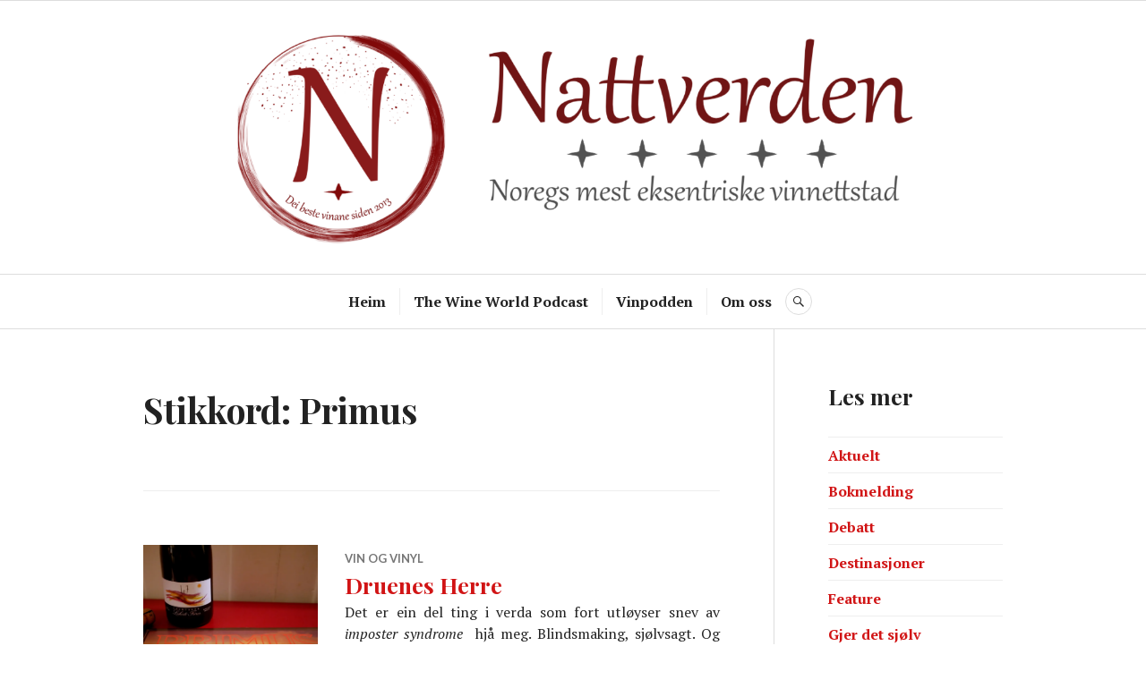

--- FILE ---
content_type: text/html; charset=UTF-8
request_url: https://www.nattverden.com/tag/primus/
body_size: 10318
content:
<!DOCTYPE html>
<html lang="nn-NO">
<head>
<meta charset="UTF-8">
<meta name="viewport" content="width=device-width, initial-scale=1">
<link rel="profile" href="https://gmpg.org/xfn/11">
<link rel="pingback" href="https://www.nattverden.com/xmlrpc.php">

<meta name='robots' content='index, follow, max-image-preview:large, max-snippet:-1, max-video-preview:-1' />
<!-- Jetpack Site Verification Tags -->
<meta name="google-site-verification" content="fPg4GkJ4NmCe66pBMht2TktQBfcQtIfze4OWVqclwIU" />

	<!-- This site is optimized with the Yoast SEO plugin v26.7 - https://yoast.com/wordpress/plugins/seo/ -->
	<title>Primus Archives - nattverden.com</title>
	<link rel="canonical" href="https://www.nattverden.com/tag/primus/" />
	<meta property="og:locale" content="nn_NO" />
	<meta property="og:type" content="article" />
	<meta property="og:title" content="Primus Archives - nattverden.com" />
	<meta property="og:url" content="https://www.nattverden.com/tag/primus/" />
	<meta property="og:site_name" content="nattverden.com" />
	<meta name="twitter:card" content="summary_large_image" />
	<meta name="twitter:site" content="@nattverden" />
	<script type="application/ld+json" class="yoast-schema-graph">{"@context":"https://schema.org","@graph":[{"@type":"CollectionPage","@id":"https://www.nattverden.com/tag/primus/","url":"https://www.nattverden.com/tag/primus/","name":"Primus Archives - nattverden.com","isPartOf":{"@id":"https://www.nattverden.com/#website"},"primaryImageOfPage":{"@id":"https://www.nattverden.com/tag/primus/#primaryimage"},"image":{"@id":"https://www.nattverden.com/tag/primus/#primaryimage"},"thumbnailUrl":"https://i0.wp.com/www.nattverden.com/wp-content/uploads/2020/01/P1160563-scaled.jpg?fit=2560%2C1922&ssl=1","breadcrumb":{"@id":"https://www.nattverden.com/tag/primus/#breadcrumb"},"inLanguage":"nn-NO"},{"@type":"ImageObject","inLanguage":"nn-NO","@id":"https://www.nattverden.com/tag/primus/#primaryimage","url":"https://i0.wp.com/www.nattverden.com/wp-content/uploads/2020/01/P1160563-scaled.jpg?fit=2560%2C1922&ssl=1","contentUrl":"https://i0.wp.com/www.nattverden.com/wp-content/uploads/2020/01/P1160563-scaled.jpg?fit=2560%2C1922&ssl=1","width":2560,"height":1922},{"@type":"BreadcrumbList","@id":"https://www.nattverden.com/tag/primus/#breadcrumb","itemListElement":[{"@type":"ListItem","position":1,"name":"Home","item":"https://www.nattverden.com/"},{"@type":"ListItem","position":2,"name":"Primus"}]},{"@type":"WebSite","@id":"https://www.nattverden.com/#website","url":"https://www.nattverden.com/","name":"nattverden.com","description":"","publisher":{"@id":"https://www.nattverden.com/#organization"},"potentialAction":[{"@type":"SearchAction","target":{"@type":"EntryPoint","urlTemplate":"https://www.nattverden.com/?s={search_term_string}"},"query-input":{"@type":"PropertyValueSpecification","valueRequired":true,"valueName":"search_term_string"}}],"inLanguage":"nn-NO"},{"@type":"Organization","@id":"https://www.nattverden.com/#organization","name":"nattverden","url":"https://www.nattverden.com/","logo":{"@type":"ImageObject","inLanguage":"nn-NO","@id":"https://www.nattverden.com/#/schema/logo/image/","url":"https://i1.wp.com/www.nattverden.com/wp-content/uploads/2018/03/nattverden-n.png?fit=288%2C346&ssl=1","contentUrl":"https://i1.wp.com/www.nattverden.com/wp-content/uploads/2018/03/nattverden-n.png?fit=288%2C346&ssl=1","width":288,"height":346,"caption":"nattverden"},"image":{"@id":"https://www.nattverden.com/#/schema/logo/image/"},"sameAs":["https://www.facebook.com/nattverden","https://x.com/nattverden","https://www.instagram.com/nattverden/"]}]}</script>
	<!-- / Yoast SEO plugin. -->


<link rel='dns-prefetch' href='//stats.wp.com' />
<link rel='dns-prefetch' href='//fonts.googleapis.com' />
<link rel='dns-prefetch' href='//v0.wordpress.com' />
<link rel='dns-prefetch' href='//jetpack.wordpress.com' />
<link rel='dns-prefetch' href='//s0.wp.com' />
<link rel='dns-prefetch' href='//public-api.wordpress.com' />
<link rel='dns-prefetch' href='//0.gravatar.com' />
<link rel='dns-prefetch' href='//1.gravatar.com' />
<link rel='dns-prefetch' href='//2.gravatar.com' />
<link rel='preconnect' href='//i0.wp.com' />
<link rel='preconnect' href='//c0.wp.com' />
<link rel="alternate" type="application/rss+xml" title="nattverden.com &raquo; straum" href="https://www.nattverden.com/feed/" />
<link rel="alternate" type="application/rss+xml" title="nattverden.com &raquo; kommentarstraum" href="https://www.nattverden.com/comments/feed/" />
<link rel="alternate" type="application/rss+xml" title="nattverden.com &raquo; Primus nyhendestraum for merkelapp" href="https://www.nattverden.com/tag/primus/feed/" />
<style id='wp-img-auto-sizes-contain-inline-css' type='text/css'>
img:is([sizes=auto i],[sizes^="auto," i]){contain-intrinsic-size:3000px 1500px}
/*# sourceURL=wp-img-auto-sizes-contain-inline-css */
</style>
<style id='wp-emoji-styles-inline-css' type='text/css'>

	img.wp-smiley, img.emoji {
		display: inline !important;
		border: none !important;
		box-shadow: none !important;
		height: 1em !important;
		width: 1em !important;
		margin: 0 0.07em !important;
		vertical-align: -0.1em !important;
		background: none !important;
		padding: 0 !important;
	}
/*# sourceURL=wp-emoji-styles-inline-css */
</style>
<style id='wp-block-library-inline-css' type='text/css'>
:root{--wp-block-synced-color:#7a00df;--wp-block-synced-color--rgb:122,0,223;--wp-bound-block-color:var(--wp-block-synced-color);--wp-editor-canvas-background:#ddd;--wp-admin-theme-color:#007cba;--wp-admin-theme-color--rgb:0,124,186;--wp-admin-theme-color-darker-10:#006ba1;--wp-admin-theme-color-darker-10--rgb:0,107,160.5;--wp-admin-theme-color-darker-20:#005a87;--wp-admin-theme-color-darker-20--rgb:0,90,135;--wp-admin-border-width-focus:2px}@media (min-resolution:192dpi){:root{--wp-admin-border-width-focus:1.5px}}.wp-element-button{cursor:pointer}:root .has-very-light-gray-background-color{background-color:#eee}:root .has-very-dark-gray-background-color{background-color:#313131}:root .has-very-light-gray-color{color:#eee}:root .has-very-dark-gray-color{color:#313131}:root .has-vivid-green-cyan-to-vivid-cyan-blue-gradient-background{background:linear-gradient(135deg,#00d084,#0693e3)}:root .has-purple-crush-gradient-background{background:linear-gradient(135deg,#34e2e4,#4721fb 50%,#ab1dfe)}:root .has-hazy-dawn-gradient-background{background:linear-gradient(135deg,#faaca8,#dad0ec)}:root .has-subdued-olive-gradient-background{background:linear-gradient(135deg,#fafae1,#67a671)}:root .has-atomic-cream-gradient-background{background:linear-gradient(135deg,#fdd79a,#004a59)}:root .has-nightshade-gradient-background{background:linear-gradient(135deg,#330968,#31cdcf)}:root .has-midnight-gradient-background{background:linear-gradient(135deg,#020381,#2874fc)}:root{--wp--preset--font-size--normal:16px;--wp--preset--font-size--huge:42px}.has-regular-font-size{font-size:1em}.has-larger-font-size{font-size:2.625em}.has-normal-font-size{font-size:var(--wp--preset--font-size--normal)}.has-huge-font-size{font-size:var(--wp--preset--font-size--huge)}.has-text-align-center{text-align:center}.has-text-align-left{text-align:left}.has-text-align-right{text-align:right}.has-fit-text{white-space:nowrap!important}#end-resizable-editor-section{display:none}.aligncenter{clear:both}.items-justified-left{justify-content:flex-start}.items-justified-center{justify-content:center}.items-justified-right{justify-content:flex-end}.items-justified-space-between{justify-content:space-between}.screen-reader-text{border:0;clip-path:inset(50%);height:1px;margin:-1px;overflow:hidden;padding:0;position:absolute;width:1px;word-wrap:normal!important}.screen-reader-text:focus{background-color:#ddd;clip-path:none;color:#444;display:block;font-size:1em;height:auto;left:5px;line-height:normal;padding:15px 23px 14px;text-decoration:none;top:5px;width:auto;z-index:100000}html :where(.has-border-color){border-style:solid}html :where([style*=border-top-color]){border-top-style:solid}html :where([style*=border-right-color]){border-right-style:solid}html :where([style*=border-bottom-color]){border-bottom-style:solid}html :where([style*=border-left-color]){border-left-style:solid}html :where([style*=border-width]){border-style:solid}html :where([style*=border-top-width]){border-top-style:solid}html :where([style*=border-right-width]){border-right-style:solid}html :where([style*=border-bottom-width]){border-bottom-style:solid}html :where([style*=border-left-width]){border-left-style:solid}html :where(img[class*=wp-image-]){height:auto;max-width:100%}:where(figure){margin:0 0 1em}html :where(.is-position-sticky){--wp-admin--admin-bar--position-offset:var(--wp-admin--admin-bar--height,0px)}@media screen and (max-width:600px){html :where(.is-position-sticky){--wp-admin--admin-bar--position-offset:0px}}

/*# sourceURL=wp-block-library-inline-css */
</style><style id='wp-block-paragraph-inline-css' type='text/css'>
.is-small-text{font-size:.875em}.is-regular-text{font-size:1em}.is-large-text{font-size:2.25em}.is-larger-text{font-size:3em}.has-drop-cap:not(:focus):first-letter{float:left;font-size:8.4em;font-style:normal;font-weight:100;line-height:.68;margin:.05em .1em 0 0;text-transform:uppercase}body.rtl .has-drop-cap:not(:focus):first-letter{float:none;margin-left:.1em}p.has-drop-cap.has-background{overflow:hidden}:root :where(p.has-background){padding:1.25em 2.375em}:where(p.has-text-color:not(.has-link-color)) a{color:inherit}p.has-text-align-left[style*="writing-mode:vertical-lr"],p.has-text-align-right[style*="writing-mode:vertical-rl"]{rotate:180deg}
/*# sourceURL=https://c0.wp.com/c/6.9/wp-includes/blocks/paragraph/style.min.css */
</style>
<style id='global-styles-inline-css' type='text/css'>
:root{--wp--preset--aspect-ratio--square: 1;--wp--preset--aspect-ratio--4-3: 4/3;--wp--preset--aspect-ratio--3-4: 3/4;--wp--preset--aspect-ratio--3-2: 3/2;--wp--preset--aspect-ratio--2-3: 2/3;--wp--preset--aspect-ratio--16-9: 16/9;--wp--preset--aspect-ratio--9-16: 9/16;--wp--preset--color--black: #000000;--wp--preset--color--cyan-bluish-gray: #abb8c3;--wp--preset--color--white: #ffffff;--wp--preset--color--pale-pink: #f78da7;--wp--preset--color--vivid-red: #cf2e2e;--wp--preset--color--luminous-vivid-orange: #ff6900;--wp--preset--color--luminous-vivid-amber: #fcb900;--wp--preset--color--light-green-cyan: #7bdcb5;--wp--preset--color--vivid-green-cyan: #00d084;--wp--preset--color--pale-cyan-blue: #8ed1fc;--wp--preset--color--vivid-cyan-blue: #0693e3;--wp--preset--color--vivid-purple: #9b51e0;--wp--preset--gradient--vivid-cyan-blue-to-vivid-purple: linear-gradient(135deg,rgb(6,147,227) 0%,rgb(155,81,224) 100%);--wp--preset--gradient--light-green-cyan-to-vivid-green-cyan: linear-gradient(135deg,rgb(122,220,180) 0%,rgb(0,208,130) 100%);--wp--preset--gradient--luminous-vivid-amber-to-luminous-vivid-orange: linear-gradient(135deg,rgb(252,185,0) 0%,rgb(255,105,0) 100%);--wp--preset--gradient--luminous-vivid-orange-to-vivid-red: linear-gradient(135deg,rgb(255,105,0) 0%,rgb(207,46,46) 100%);--wp--preset--gradient--very-light-gray-to-cyan-bluish-gray: linear-gradient(135deg,rgb(238,238,238) 0%,rgb(169,184,195) 100%);--wp--preset--gradient--cool-to-warm-spectrum: linear-gradient(135deg,rgb(74,234,220) 0%,rgb(151,120,209) 20%,rgb(207,42,186) 40%,rgb(238,44,130) 60%,rgb(251,105,98) 80%,rgb(254,248,76) 100%);--wp--preset--gradient--blush-light-purple: linear-gradient(135deg,rgb(255,206,236) 0%,rgb(152,150,240) 100%);--wp--preset--gradient--blush-bordeaux: linear-gradient(135deg,rgb(254,205,165) 0%,rgb(254,45,45) 50%,rgb(107,0,62) 100%);--wp--preset--gradient--luminous-dusk: linear-gradient(135deg,rgb(255,203,112) 0%,rgb(199,81,192) 50%,rgb(65,88,208) 100%);--wp--preset--gradient--pale-ocean: linear-gradient(135deg,rgb(255,245,203) 0%,rgb(182,227,212) 50%,rgb(51,167,181) 100%);--wp--preset--gradient--electric-grass: linear-gradient(135deg,rgb(202,248,128) 0%,rgb(113,206,126) 100%);--wp--preset--gradient--midnight: linear-gradient(135deg,rgb(2,3,129) 0%,rgb(40,116,252) 100%);--wp--preset--font-size--small: 13px;--wp--preset--font-size--medium: 20px;--wp--preset--font-size--large: 36px;--wp--preset--font-size--x-large: 42px;--wp--preset--spacing--20: 0.44rem;--wp--preset--spacing--30: 0.67rem;--wp--preset--spacing--40: 1rem;--wp--preset--spacing--50: 1.5rem;--wp--preset--spacing--60: 2.25rem;--wp--preset--spacing--70: 3.38rem;--wp--preset--spacing--80: 5.06rem;--wp--preset--shadow--natural: 6px 6px 9px rgba(0, 0, 0, 0.2);--wp--preset--shadow--deep: 12px 12px 50px rgba(0, 0, 0, 0.4);--wp--preset--shadow--sharp: 6px 6px 0px rgba(0, 0, 0, 0.2);--wp--preset--shadow--outlined: 6px 6px 0px -3px rgb(255, 255, 255), 6px 6px rgb(0, 0, 0);--wp--preset--shadow--crisp: 6px 6px 0px rgb(0, 0, 0);}:where(.is-layout-flex){gap: 0.5em;}:where(.is-layout-grid){gap: 0.5em;}body .is-layout-flex{display: flex;}.is-layout-flex{flex-wrap: wrap;align-items: center;}.is-layout-flex > :is(*, div){margin: 0;}body .is-layout-grid{display: grid;}.is-layout-grid > :is(*, div){margin: 0;}:where(.wp-block-columns.is-layout-flex){gap: 2em;}:where(.wp-block-columns.is-layout-grid){gap: 2em;}:where(.wp-block-post-template.is-layout-flex){gap: 1.25em;}:where(.wp-block-post-template.is-layout-grid){gap: 1.25em;}.has-black-color{color: var(--wp--preset--color--black) !important;}.has-cyan-bluish-gray-color{color: var(--wp--preset--color--cyan-bluish-gray) !important;}.has-white-color{color: var(--wp--preset--color--white) !important;}.has-pale-pink-color{color: var(--wp--preset--color--pale-pink) !important;}.has-vivid-red-color{color: var(--wp--preset--color--vivid-red) !important;}.has-luminous-vivid-orange-color{color: var(--wp--preset--color--luminous-vivid-orange) !important;}.has-luminous-vivid-amber-color{color: var(--wp--preset--color--luminous-vivid-amber) !important;}.has-light-green-cyan-color{color: var(--wp--preset--color--light-green-cyan) !important;}.has-vivid-green-cyan-color{color: var(--wp--preset--color--vivid-green-cyan) !important;}.has-pale-cyan-blue-color{color: var(--wp--preset--color--pale-cyan-blue) !important;}.has-vivid-cyan-blue-color{color: var(--wp--preset--color--vivid-cyan-blue) !important;}.has-vivid-purple-color{color: var(--wp--preset--color--vivid-purple) !important;}.has-black-background-color{background-color: var(--wp--preset--color--black) !important;}.has-cyan-bluish-gray-background-color{background-color: var(--wp--preset--color--cyan-bluish-gray) !important;}.has-white-background-color{background-color: var(--wp--preset--color--white) !important;}.has-pale-pink-background-color{background-color: var(--wp--preset--color--pale-pink) !important;}.has-vivid-red-background-color{background-color: var(--wp--preset--color--vivid-red) !important;}.has-luminous-vivid-orange-background-color{background-color: var(--wp--preset--color--luminous-vivid-orange) !important;}.has-luminous-vivid-amber-background-color{background-color: var(--wp--preset--color--luminous-vivid-amber) !important;}.has-light-green-cyan-background-color{background-color: var(--wp--preset--color--light-green-cyan) !important;}.has-vivid-green-cyan-background-color{background-color: var(--wp--preset--color--vivid-green-cyan) !important;}.has-pale-cyan-blue-background-color{background-color: var(--wp--preset--color--pale-cyan-blue) !important;}.has-vivid-cyan-blue-background-color{background-color: var(--wp--preset--color--vivid-cyan-blue) !important;}.has-vivid-purple-background-color{background-color: var(--wp--preset--color--vivid-purple) !important;}.has-black-border-color{border-color: var(--wp--preset--color--black) !important;}.has-cyan-bluish-gray-border-color{border-color: var(--wp--preset--color--cyan-bluish-gray) !important;}.has-white-border-color{border-color: var(--wp--preset--color--white) !important;}.has-pale-pink-border-color{border-color: var(--wp--preset--color--pale-pink) !important;}.has-vivid-red-border-color{border-color: var(--wp--preset--color--vivid-red) !important;}.has-luminous-vivid-orange-border-color{border-color: var(--wp--preset--color--luminous-vivid-orange) !important;}.has-luminous-vivid-amber-border-color{border-color: var(--wp--preset--color--luminous-vivid-amber) !important;}.has-light-green-cyan-border-color{border-color: var(--wp--preset--color--light-green-cyan) !important;}.has-vivid-green-cyan-border-color{border-color: var(--wp--preset--color--vivid-green-cyan) !important;}.has-pale-cyan-blue-border-color{border-color: var(--wp--preset--color--pale-cyan-blue) !important;}.has-vivid-cyan-blue-border-color{border-color: var(--wp--preset--color--vivid-cyan-blue) !important;}.has-vivid-purple-border-color{border-color: var(--wp--preset--color--vivid-purple) !important;}.has-vivid-cyan-blue-to-vivid-purple-gradient-background{background: var(--wp--preset--gradient--vivid-cyan-blue-to-vivid-purple) !important;}.has-light-green-cyan-to-vivid-green-cyan-gradient-background{background: var(--wp--preset--gradient--light-green-cyan-to-vivid-green-cyan) !important;}.has-luminous-vivid-amber-to-luminous-vivid-orange-gradient-background{background: var(--wp--preset--gradient--luminous-vivid-amber-to-luminous-vivid-orange) !important;}.has-luminous-vivid-orange-to-vivid-red-gradient-background{background: var(--wp--preset--gradient--luminous-vivid-orange-to-vivid-red) !important;}.has-very-light-gray-to-cyan-bluish-gray-gradient-background{background: var(--wp--preset--gradient--very-light-gray-to-cyan-bluish-gray) !important;}.has-cool-to-warm-spectrum-gradient-background{background: var(--wp--preset--gradient--cool-to-warm-spectrum) !important;}.has-blush-light-purple-gradient-background{background: var(--wp--preset--gradient--blush-light-purple) !important;}.has-blush-bordeaux-gradient-background{background: var(--wp--preset--gradient--blush-bordeaux) !important;}.has-luminous-dusk-gradient-background{background: var(--wp--preset--gradient--luminous-dusk) !important;}.has-pale-ocean-gradient-background{background: var(--wp--preset--gradient--pale-ocean) !important;}.has-electric-grass-gradient-background{background: var(--wp--preset--gradient--electric-grass) !important;}.has-midnight-gradient-background{background: var(--wp--preset--gradient--midnight) !important;}.has-small-font-size{font-size: var(--wp--preset--font-size--small) !important;}.has-medium-font-size{font-size: var(--wp--preset--font-size--medium) !important;}.has-large-font-size{font-size: var(--wp--preset--font-size--large) !important;}.has-x-large-font-size{font-size: var(--wp--preset--font-size--x-large) !important;}
/*# sourceURL=global-styles-inline-css */
</style>

<style id='classic-theme-styles-inline-css' type='text/css'>
/*! This file is auto-generated */
.wp-block-button__link{color:#fff;background-color:#32373c;border-radius:9999px;box-shadow:none;text-decoration:none;padding:calc(.667em + 2px) calc(1.333em + 2px);font-size:1.125em}.wp-block-file__button{background:#32373c;color:#fff;text-decoration:none}
/*# sourceURL=/wp-includes/css/classic-themes.min.css */
</style>
<link rel='stylesheet' id='genericons-css' href='https://c0.wp.com/p/jetpack/15.4/_inc/genericons/genericons/genericons.css' type='text/css' media='all' />
<link rel='stylesheet' id='canard-pt-serif-playfair-display-css' href='https://fonts.googleapis.com/css?family=PT+Serif%3A400%2C700%2C400italic%2C700italic%7CPlayfair+Display%3A400%2C700%2C400italic%2C700italic&#038;subset=cyrillic%2Clatin%2Clatin-ext&#038;ver=6.9' type='text/css' media='all' />
<link rel='stylesheet' id='canard-lato-inconsolata-css' href='https://fonts.googleapis.com/css?family=Lato%3A400%2C700%2C400italic%2C700italic%7CInconsolata%3A400%2C700&#038;subset=latin%2Clatin-ext&#038;ver=6.9' type='text/css' media='all' />
<link rel='stylesheet' id='canard-style-css' href='https://www.nattverden.com/wp-content/themes/canard/style.css?ver=6.9' type='text/css' media='all' />
<script type="text/javascript" src="https://c0.wp.com/c/6.9/wp-includes/js/jquery/jquery.min.js" id="jquery-core-js"></script>
<script type="text/javascript" src="https://c0.wp.com/c/6.9/wp-includes/js/jquery/jquery-migrate.min.js" id="jquery-migrate-js"></script>
<link rel="https://api.w.org/" href="https://www.nattverden.com/wp-json/" /><link rel="alternate" title="JSON" type="application/json" href="https://www.nattverden.com/wp-json/wp/v2/tags/1104" /><link rel="EditURI" type="application/rsd+xml" title="RSD" href="https://www.nattverden.com/xmlrpc.php?rsd" />
<meta name="generator" content="WordPress 6.9" />
	<style>img#wpstats{display:none}</style>
			<style type="text/css">
			.site-title,
		.site-description {
			position: absolute;
			clip: rect(1px, 1px, 1px, 1px);
		}
		</style>
	<link rel="icon" href="https://i0.wp.com/www.nattverden.com/wp-content/uploads/2023/07/cropped-Nattverden-N.png?fit=32%2C32&#038;ssl=1" sizes="32x32" />
<link rel="icon" href="https://i0.wp.com/www.nattverden.com/wp-content/uploads/2023/07/cropped-Nattverden-N.png?fit=192%2C192&#038;ssl=1" sizes="192x192" />
<link rel="apple-touch-icon" href="https://i0.wp.com/www.nattverden.com/wp-content/uploads/2023/07/cropped-Nattverden-N.png?fit=180%2C180&#038;ssl=1" />
<meta name="msapplication-TileImage" content="https://i0.wp.com/www.nattverden.com/wp-content/uploads/2023/07/cropped-Nattverden-N.png?fit=270%2C270&#038;ssl=1" />
		<style type="text/css" id="wp-custom-css">
			article .entry {
	text-align: justify;
}
.post {
	text-align: justify;
}
h1 {
	text-align: left;
}
h2 {
	text-align: left;
}
		</style>
		</head>

<body data-ocssl='1' class="archive tag tag-primus tag-1104 wp-theme-canard group-blog">
<div id="page" class="hfeed site">
	<a class="skip-link screen-reader-text" href="#content">Hopp til innhald</a>

	<header id="masthead" class="site-header" role="banner">
		
		<div class="site-branding">
			<a href="https://www.nattverden.com/" class="site-logo-link" rel="home" itemprop="url"></a>			<h1 class="site-title"><a href="https://www.nattverden.com/" rel="home">nattverden.com</a></h1>
			<h2 class="site-description"></h2>
		</div><!-- .site-branding -->

					<div class="header-image">
				<div class="header-image-inner">
					<a href="https://www.nattverden.com/" rel="home"><img src="https://www.nattverden.com/wp-content/uploads/2023/07/cropped-nattverden-header-5.png" width="1500" height="383" alt=""></a>
				</div><!-- .header-image-inner -->
			</div><!-- .header-image -->
		
		<div id="search-navigation" class="search-navigation">
			<div class="search-navigation-inner">
									<nav id="site-navigation" class="main-navigation" role="navigation">
						<button class="menu-toggle" aria-controls="primary-menu" aria-expanded="false"><span class="screen-reader-text">Hovedmeny</span></button>
						<div class="menu-menu-2-container"><ul id="primary-menu" class="menu"><li id="menu-item-8205" class="menu-item menu-item-type-custom menu-item-object-custom menu-item-home menu-item-8205"><a href="https://www.nattverden.com">Heim</a></li>
<li id="menu-item-8203" class="menu-item menu-item-type-custom menu-item-object-custom menu-item-8203"><a href="https://shows.acast.com/62a079af0fed3800128d2b65">The Wine World Podcast</a></li>
<li id="menu-item-8410" class="menu-item menu-item-type-custom menu-item-object-custom menu-item-8410"><a href="https://shows.acast.com/62a08059f4d57200138ee524">Vinpodden</a></li>
<li id="menu-item-8204" class="menu-item menu-item-type-post_type menu-item-object-page menu-item-8204"><a href="https://www.nattverden.com/about/">Om oss</a></li>
</ul></div>					</nav><!-- #site-navigation -->
								<div id="search-header" class="search-header">
					<button class="search-toggle" aria-controls="search-form" aria-expanded="false"><span class="screen-reader-text">Søk</span></button>
					<form role="search" method="get" class="search-form" action="https://www.nattverden.com/">
				<label>
					<span class="screen-reader-text">Leit etter:</span>
					<input type="search" class="search-field" placeholder="Søk &hellip;" value="" name="s" />
				</label>
				<input type="submit" class="search-submit" value="Søk" />
			</form>				</div><!-- #search-header -->
			</div><!-- .search-navigation-inner -->
		</div><!-- #search-navigation -->
	</header><!-- #masthead -->

	<div id="content" class="site-content">

	<div class="site-content-inner">
		<div id="primary" class="content-area">
			<main id="main" class="site-main" role="main">

			
				<header class="page-header">
					<h1 class="page-title">Stikkord: <span>Primus</span></h1>				</header><!-- .page-header -->

								
					
<article id="post-8423" class="post-8423 post type-post status-publish format-standard has-post-thumbnail hentry category-vin-og-vinyl tag-arbanne tag-biodynamisk tag-champagne tag-chardonnay tag-extra-brut tag-frankrike tag-fromentteau tag-laherte tag-les-7 tag-musserande tag-musserende tag-petit-meslier tag-pinot-blanc tag-pinot-gris tag-pinot-meunier tag-pinot-noir tag-primus tag-sailing-the-seas-of-cheese tag-solera tag-vin">
	
		<a class="post-thumbnail" href="https://www.nattverden.com/vin-og-vinyl/druenes-herre/"><img width="870" height="773" src="https://i0.wp.com/www.nattverden.com/wp-content/uploads/2020/01/P1160563-scaled.jpg?resize=870%2C773&amp;ssl=1" class="attachment-canard-post-thumbnail size-canard-post-thumbnail wp-post-image" alt="" decoding="async" fetchpriority="high" srcset="https://i0.wp.com/www.nattverden.com/wp-content/uploads/2020/01/P1160563-scaled.jpg?resize=870%2C773&amp;ssl=1 870w, https://i0.wp.com/www.nattverden.com/wp-content/uploads/2020/01/P1160563-scaled.jpg?zoom=2&amp;resize=870%2C773 1740w" sizes="(max-width: 870px) 100vw, 870px" />
		
		</a>
	
	<header class="entry-header">
		<div class="entry-meta"><span class="cat-links"><a href="https://www.nattverden.com/category/vin-og-vinyl/" rel="category tag">Vin og vinyl</a></span></div><h1 class="entry-title"><a href="https://www.nattverden.com/vin-og-vinyl/druenes-herre/" rel="bookmark">Druenes Herre</a></h1>	</header><!-- .entry-header -->

	<div class="entry-summary">
	    
<p>Det er ein del ting i verda som fort utløyser snev av <em>imposter syndrome </em>&nbsp;hjå meg. Blindsmaking, sjølvsagt. Og «Berre
finn ein god vin til oss du, Jan Tore». Og så er det quiz-spørsmålet som dukkar
opp i nesten kvar einaste vinrelaterte spørjetevling, men som eg ikkje ein gong
klarar å pugge meg til å hugse: ‘Kva druer er det lov å bruke i Champagne? (Max
7 poeng).’ <br />
Dei tre hovuddruene går sjølvsagt greitt, ditto Pinot Blanc og Pinot Gris-halvbroren.
Men så byrjer det å stokka seg – Pinot eller Petit Meslinger, eller kva det no
var? Og ei til… </p>



 <a href="https://www.nattverden.com/vin-og-vinyl/druenes-herre/#more-8423" class="more-link">Les meir <span class="screen-reader-text">&laquo;Druenes Herre&raquo;</span></a>	</div><!-- .entry-summary -->

			<div class="entry-meta">
			<span class="byline"> <span class="author vcard"><img alt='' src='https://secure.gravatar.com/avatar/b8861562585ba8fe90de81f8f931e4e0a3b63324ef868b02657f39f60abe488c?s=20&#038;d=mm&#038;r=g' srcset='https://secure.gravatar.com/avatar/b8861562585ba8fe90de81f8f931e4e0a3b63324ef868b02657f39f60abe488c?s=40&#038;d=mm&#038;r=g 2x' class='avatar avatar-20 photo' height='20' width='20' decoding='async'/><a class="url fn n" href="https://www.nattverden.com/author/jtskramesto/">Jan Tore Skråmestø</a></span></span><span class="posted-on"><a href="https://www.nattverden.com/vin-og-vinyl/druenes-herre/" rel="bookmark"><time class="entry-date published" datetime="2020-01-15T22:12:36+01:00">15. januar 2020</time><time class="updated" datetime="2024-12-13T11:28:31+01:00">13. desember 2024</time></a></span><span class="comments-link"><a href="https://www.nattverden.com/vin-og-vinyl/druenes-herre/#comments">4 Kommentarar</a></span>		</div><!-- .entry-meta -->
	</article><!-- #post-## -->
				
					
<article id="post-6743" class="post-6743 post type-post status-publish format-standard has-post-thumbnail hentry category-vin-og-vinyl tag-521 tag-california tag-gamay tag-lo-fi tag-miscellanous-debris tag-primus tag-santa-barbara tag-usa tag-vin tag-vin-vinyl">
	
		<a class="post-thumbnail" href="https://www.nattverden.com/vin-og-vinyl/lo-fi-gamay-noir-2016/"><img width="870" height="773" src="https://i0.wp.com/www.nattverden.com/wp-content/uploads/2019/03/P1130023.jpg?resize=870%2C773&amp;ssl=1" class="attachment-canard-post-thumbnail size-canard-post-thumbnail wp-post-image" alt="" decoding="async" srcset="https://i0.wp.com/www.nattverden.com/wp-content/uploads/2019/03/P1130023.jpg?resize=870%2C773&amp;ssl=1 870w, https://i0.wp.com/www.nattverden.com/wp-content/uploads/2019/03/P1130023.jpg?zoom=2&amp;resize=870%2C773 1740w, https://i0.wp.com/www.nattverden.com/wp-content/uploads/2019/03/P1130023.jpg?zoom=3&amp;resize=870%2C773 2610w" sizes="(max-width: 870px) 100vw, 870px" />
		
		</a>
	
	<header class="entry-header">
		<div class="entry-meta"><span class="cat-links"><a href="https://www.nattverden.com/category/vin-og-vinyl/" rel="category tag">Vin og vinyl</a></span></div><h1 class="entry-title"><a href="https://www.nattverden.com/vin-og-vinyl/lo-fi-gamay-noir-2016/" rel="bookmark">Lo-Fi Gamay Noir 2016</a></h1>	</header><!-- .entry-header -->

	<div class="entry-summary">
	    
<p>Etter at dei skjerpa seg i Beaujolais, må vel Gamay vera verdas mest anvendelege raudvinsdrue? Lett og leskande til uformell drikking, lav alkohol slik at ein kan ta berre-eitt-glas-til-takk-skal-tidleg-opp-og-få-noko-ut-av-dagen, ryggrad nok til å takla ein matbit, du får mengder av sommelier-kred, og prisnivået er behageleg. Vin frå Moulin-à-Vent, <a href="https://www.nattverden.com/2018/04/03/jean-paul-thevenet-morgon-vieilles-vignes-2015/">Morgon </a>og Fleurie gjev enormt med drikkeglede – korleis vil same drue oppføra seg med oppvekst i Sambandsstatane?</p>



 <a href="https://www.nattverden.com/vin-og-vinyl/lo-fi-gamay-noir-2016/#more-6743" class="more-link">Les meir <span class="screen-reader-text">&laquo;Lo-Fi Gamay Noir 2016&raquo;</span></a>	</div><!-- .entry-summary -->

			<div class="entry-meta">
			<span class="byline"> <span class="author vcard"><img alt='' src='https://secure.gravatar.com/avatar/b8861562585ba8fe90de81f8f931e4e0a3b63324ef868b02657f39f60abe488c?s=20&#038;d=mm&#038;r=g' srcset='https://secure.gravatar.com/avatar/b8861562585ba8fe90de81f8f931e4e0a3b63324ef868b02657f39f60abe488c?s=40&#038;d=mm&#038;r=g 2x' class='avatar avatar-20 photo' height='20' width='20' loading='lazy' decoding='async'/><a class="url fn n" href="https://www.nattverden.com/author/jtskramesto/">Jan Tore Skråmestø</a></span></span><span class="posted-on"><a href="https://www.nattverden.com/vin-og-vinyl/lo-fi-gamay-noir-2016/" rel="bookmark"><time class="entry-date published" datetime="2019-03-21T21:58:45+01:00">21. mars 2019</time><time class="updated" datetime="2019-03-21T22:37:06+01:00">21. mars 2019</time></a></span><span class="comments-link"><a href="https://www.nattverden.com/vin-og-vinyl/lo-fi-gamay-noir-2016/#comments">3 Kommentarar</a></span>		</div><!-- .entry-meta -->
	</article><!-- #post-## -->
				
				
			
			</main><!-- #main -->
		</div><!-- #primary -->

		
	<button class="sidebar-toggle" aria-controls="secondary" aria-expanded="false"><span class="screen-reader-text">Sidebar</span></button>

<div id="secondary" class="widget-area" role="complementary">
	<aside id="categories-2" class="widget widget_categories"><h2 class="widget-title">Les mer</h2>
			<ul>
					<li class="cat-item cat-item-1570"><a href="https://www.nattverden.com/category/aktuelt/">Aktuelt</a>
</li>
	<li class="cat-item cat-item-2592"><a href="https://www.nattverden.com/category/bokmelding/">Bokmelding</a>
</li>
	<li class="cat-item cat-item-1231"><a href="https://www.nattverden.com/category/debatt/">Debatt</a>
</li>
	<li class="cat-item cat-item-2"><a href="https://www.nattverden.com/category/destinasjoner/">Destinasjoner</a>
</li>
	<li class="cat-item cat-item-1535"><a href="https://www.nattverden.com/category/feature/">Feature</a>
</li>
	<li class="cat-item cat-item-3"><a href="https://www.nattverden.com/category/gjer-det-sjolv/">Gjer det sjølv</a>
</li>
	<li class="cat-item cat-item-4"><a href="https://www.nattverden.com/category/gullegget/">Gullegget</a>
</li>
	<li class="cat-item cat-item-5"><a href="https://www.nattverden.com/category/halvsott/">Halvsøtt</a>
</li>
	<li class="cat-item cat-item-6"><a href="https://www.nattverden.com/category/intervju/">intervju</a>
</li>
	<li class="cat-item cat-item-918"><a href="https://www.nattverden.com/category/julekalender-2018/">Julekalender 2018</a>
</li>
	<li class="cat-item cat-item-2701"><a href="https://www.nattverden.com/category/jura/">Jura</a>
</li>
	<li class="cat-item cat-item-1547"><a href="https://www.nattverden.com/category/kommentar/">Kommentar</a>
</li>
	<li class="cat-item cat-item-7"><a href="https://www.nattverden.com/category/matkritikk/">Matkritikk</a>
</li>
	<li class="cat-item cat-item-8"><a href="https://www.nattverden.com/category/mestermote/">Mestermøte</a>
</li>
	<li class="cat-item cat-item-9"><a href="https://www.nattverden.com/category/nattverden/">Nattverden</a>
</li>
	<li class="cat-item cat-item-10"><a href="https://www.nattverden.com/category/pa-en-sondag/">På en søndag</a>
</li>
	<li class="cat-item cat-item-1507"><a href="https://www.nattverden.com/category/quiz/">Quiz</a>
</li>
	<li class="cat-item cat-item-1126"><a href="https://www.nattverden.com/category/skolebenken/">Skolebenken</a>
</li>
	<li class="cat-item cat-item-11"><a href="https://www.nattverden.com/category/smakt/">Smakt</a>
</li>
	<li class="cat-item cat-item-1252"><a href="https://www.nattverden.com/category/tour-de-france-2018/">Tour de France 2018</a>
</li>
	<li class="cat-item cat-item-1272"><a href="https://www.nattverden.com/category/tour-de-france-2019/">Tour de France 2019</a>
</li>
	<li class="cat-item cat-item-12"><a href="https://www.nattverden.com/category/utfordrere/">Utfordrere</a>
</li>
	<li class="cat-item cat-item-2184"><a href="https://www.nattverden.com/category/vin-film/">Vin &amp; film</a>
</li>
	<li class="cat-item cat-item-13"><a href="https://www.nattverden.com/category/vin-og-vinyl/">Vin og vinyl</a>
</li>
			</ul>

			</aside></div><!-- #secondary -->
	</div><!-- .site-content-inner -->


	</div><!-- #content -->

	
	
	
	
	<footer id="colophon" class="site-footer" role="contentinfo">
		<div id="site-info" class="site-info">
			<a href="http:/wordpress.org">Stolt drevet av WordPress</a>
			<span class="genericon genericon-wordpress sep"></span>
			Tema: Canard by <a href="https://wordpress.com/themes/" rel="designer">Automattic</a>.		</div><!-- #site-info -->
	</footer><!-- #colophon -->
</div><!-- #page -->

<script type="speculationrules">
{"prefetch":[{"source":"document","where":{"and":[{"href_matches":"/*"},{"not":{"href_matches":["/wp-*.php","/wp-admin/*","/wp-content/uploads/*","/wp-content/*","/wp-content/plugins/*","/wp-content/themes/canard/*","/*\\?(.+)"]}},{"not":{"selector_matches":"a[rel~=\"nofollow\"]"}},{"not":{"selector_matches":".no-prefetch, .no-prefetch a"}}]},"eagerness":"conservative"}]}
</script>
<script type="text/javascript" src="https://www.nattverden.com/wp-content/themes/canard/js/navigation.js?ver=20150507" id="canard-navigation-js"></script>
<script type="text/javascript" src="https://www.nattverden.com/wp-content/themes/canard/js/featured-content.js?ver=20150507" id="canard-featured-content-js"></script>
<script type="text/javascript" src="https://www.nattverden.com/wp-content/themes/canard/js/header.js?ver=20150908" id="canard-header-js"></script>
<script type="text/javascript" src="https://www.nattverden.com/wp-content/themes/canard/js/search.js?ver=20150507" id="canard-search-js"></script>
<script type="text/javascript" src="https://www.nattverden.com/wp-content/themes/canard/js/sidebar.js?ver=20150429" id="canard-sidebar-js"></script>
<script type="text/javascript" src="https://www.nattverden.com/wp-content/themes/canard/js/posts.js?ver=20150507" id="canard-posts-js"></script>
<script type="text/javascript" src="https://www.nattverden.com/wp-content/themes/canard/js/skip-link-focus-fix.js?ver=20130115" id="canard-skip-link-focus-fix-js"></script>
<script type="text/javascript" id="jetpack-stats-js-before">
/* <![CDATA[ */
_stq = window._stq || [];
_stq.push([ "view", {"v":"ext","blog":"133206762","post":"0","tz":"1","srv":"www.nattverden.com","arch_tag":"primus","arch_results":"2","j":"1:15.4"} ]);
_stq.push([ "clickTrackerInit", "133206762", "0" ]);
//# sourceURL=jetpack-stats-js-before
/* ]]> */
</script>
<script type="text/javascript" src="https://stats.wp.com/e-202604.js" id="jetpack-stats-js" defer="defer" data-wp-strategy="defer"></script>
<script id="wp-emoji-settings" type="application/json">
{"baseUrl":"https://s.w.org/images/core/emoji/17.0.2/72x72/","ext":".png","svgUrl":"https://s.w.org/images/core/emoji/17.0.2/svg/","svgExt":".svg","source":{"concatemoji":"https://www.nattverden.com/wp-includes/js/wp-emoji-release.min.js?ver=6.9"}}
</script>
<script type="module">
/* <![CDATA[ */
/*! This file is auto-generated */
const a=JSON.parse(document.getElementById("wp-emoji-settings").textContent),o=(window._wpemojiSettings=a,"wpEmojiSettingsSupports"),s=["flag","emoji"];function i(e){try{var t={supportTests:e,timestamp:(new Date).valueOf()};sessionStorage.setItem(o,JSON.stringify(t))}catch(e){}}function c(e,t,n){e.clearRect(0,0,e.canvas.width,e.canvas.height),e.fillText(t,0,0);t=new Uint32Array(e.getImageData(0,0,e.canvas.width,e.canvas.height).data);e.clearRect(0,0,e.canvas.width,e.canvas.height),e.fillText(n,0,0);const a=new Uint32Array(e.getImageData(0,0,e.canvas.width,e.canvas.height).data);return t.every((e,t)=>e===a[t])}function p(e,t){e.clearRect(0,0,e.canvas.width,e.canvas.height),e.fillText(t,0,0);var n=e.getImageData(16,16,1,1);for(let e=0;e<n.data.length;e++)if(0!==n.data[e])return!1;return!0}function u(e,t,n,a){switch(t){case"flag":return n(e,"\ud83c\udff3\ufe0f\u200d\u26a7\ufe0f","\ud83c\udff3\ufe0f\u200b\u26a7\ufe0f")?!1:!n(e,"\ud83c\udde8\ud83c\uddf6","\ud83c\udde8\u200b\ud83c\uddf6")&&!n(e,"\ud83c\udff4\udb40\udc67\udb40\udc62\udb40\udc65\udb40\udc6e\udb40\udc67\udb40\udc7f","\ud83c\udff4\u200b\udb40\udc67\u200b\udb40\udc62\u200b\udb40\udc65\u200b\udb40\udc6e\u200b\udb40\udc67\u200b\udb40\udc7f");case"emoji":return!a(e,"\ud83e\u1fac8")}return!1}function f(e,t,n,a){let r;const o=(r="undefined"!=typeof WorkerGlobalScope&&self instanceof WorkerGlobalScope?new OffscreenCanvas(300,150):document.createElement("canvas")).getContext("2d",{willReadFrequently:!0}),s=(o.textBaseline="top",o.font="600 32px Arial",{});return e.forEach(e=>{s[e]=t(o,e,n,a)}),s}function r(e){var t=document.createElement("script");t.src=e,t.defer=!0,document.head.appendChild(t)}a.supports={everything:!0,everythingExceptFlag:!0},new Promise(t=>{let n=function(){try{var e=JSON.parse(sessionStorage.getItem(o));if("object"==typeof e&&"number"==typeof e.timestamp&&(new Date).valueOf()<e.timestamp+604800&&"object"==typeof e.supportTests)return e.supportTests}catch(e){}return null}();if(!n){if("undefined"!=typeof Worker&&"undefined"!=typeof OffscreenCanvas&&"undefined"!=typeof URL&&URL.createObjectURL&&"undefined"!=typeof Blob)try{var e="postMessage("+f.toString()+"("+[JSON.stringify(s),u.toString(),c.toString(),p.toString()].join(",")+"));",a=new Blob([e],{type:"text/javascript"});const r=new Worker(URL.createObjectURL(a),{name:"wpTestEmojiSupports"});return void(r.onmessage=e=>{i(n=e.data),r.terminate(),t(n)})}catch(e){}i(n=f(s,u,c,p))}t(n)}).then(e=>{for(const n in e)a.supports[n]=e[n],a.supports.everything=a.supports.everything&&a.supports[n],"flag"!==n&&(a.supports.everythingExceptFlag=a.supports.everythingExceptFlag&&a.supports[n]);var t;a.supports.everythingExceptFlag=a.supports.everythingExceptFlag&&!a.supports.flag,a.supports.everything||((t=a.source||{}).concatemoji?r(t.concatemoji):t.wpemoji&&t.twemoji&&(r(t.twemoji),r(t.wpemoji)))});
//# sourceURL=https://www.nattverden.com/wp-includes/js/wp-emoji-loader.min.js
/* ]]> */
</script>

</body>
</html>